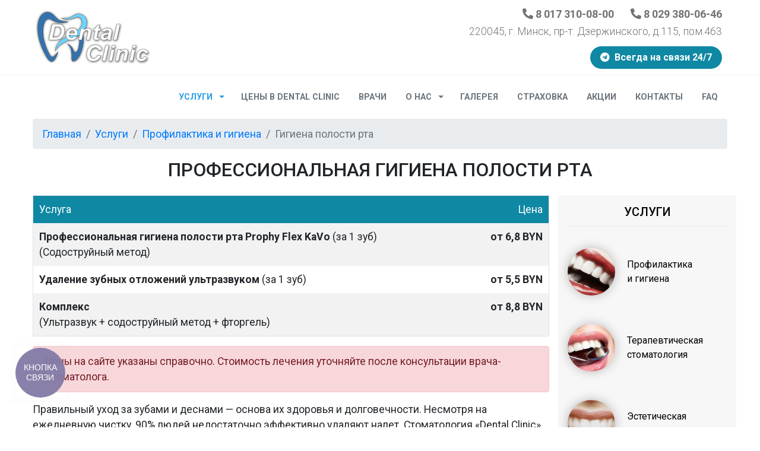

--- FILE ---
content_type: text/html; charset=UTF-8
request_url: https://dental-clinic.by/service/prevention/oral-hygiene/
body_size: 8134
content:
<!DOCTYPE html>
<html lang="ru">
<head>
    <meta charset="UTF-8">
    <meta name="viewport" content="width=device-width, initial-scale=1, shrink-to-fit=no">
    <meta name="theme-color" content="#ffffff">
    <link rel="icon" href="/favicon/icon.svg">
    <link rel="mask-icon" href="/favicon/mask-icon.svg" color="#000000">
    <link rel="apple-touch-icon" href="/favicon/apple-touch-icon.png">
    <link rel="manifest" href="/favicon/site.webmanifest">
    <link rel="preconnect" href="https://fonts.googleapis.com">
    <link rel="preconnect" href="https://fonts.gstatic.com" crossorigin>
    <link href="https://fonts.googleapis.com/css2?family=Roboto:ital,wght@0,100;0,300;0,400;0,500;0,700;0,900;1,100;1,300;1,400;1,500;1,700;1,900&display=swap" rel="stylesheet">
    <script type="application/ld+json">{"@context":"http:\/\/schema.org","@type":"LocalBusiness","name":"\u0421\u0442\u043e\u043c\u0430\u0442\u043e\u043b\u043e\u0433\u0438\u0447\u0435\u0441\u043a\u0430\u044f \u043a\u043b\u0438\u043d\u0438\u043a\u0430 \u0414\u0435\u043d\u0442\u0430\u043b-\u043a\u043b\u0438\u043d\u0438\u043a","image":"https:\/\/dental-clinic.by\/wp-content\/themes\/dental\/img\/logo.png","url":"https:\/\/dental-clinic.by\/","telephone":"+375293800646","address":{"@type":"PostalAddress","streetAddress":"\u043f\u0440-\u0442. \u0414\u0437\u0435\u0440\u0436\u0438\u043d\u0441\u043a\u043e\u0433\u043e, \u0434.115","addressLocality":"\u0433. \u041c\u0438\u043d\u0441\u043a","postalCode":"220045","addressCountry":"\u0411\u0435\u043b\u0430\u0440\u0443\u0441\u044c","addressRegion":"\u041c\u043e\u0441\u043a\u043e\u0432\u0441\u043a\u0438\u0439"},"openingHours":["Mo-Fr 09:00-20:00"],"priceRange":"\u041e\u0442 10 \u0431\u0435\u043b. \u0440\u0443\u0431."}</script>
	
	<title>ᐅ Профессиональная гигиена полости рта в Минске | Цена доступная</title>
	<meta name="description" content="Профилактика и гигиена полости рта по выгодной цене в Минске. ⚡ Эффективное лечение болезней зубов. ⚡ Сертифицированные врачи-стоматологи" />


<link rel="stylesheet" href="https://dental-clinic.by/wp-content/plugins/jvm-rich-text-icons/dist/fa-4.7/font-awesome.min.css?ver=6.1.1" media="all">
<link rel="stylesheet" href="https://dental-clinic.by/wp-content/themes/dental/css/fontawesome.min.css" media="all">
<link rel="stylesheet" href="https://dental-clinic.by/wp-content/themes/dental/css/bs4/bootstrap.min.css" media="all">
<link rel="stylesheet" href="https://dental-clinic.by/wp-content/themes/dental/css/common.css?ver=1637659029" media="all">
<link rel="stylesheet" href="https://dental-clinic.by/wp-content/themes/dental/css/style.css?ver=1647493621" media="all">
</head>
<body>
    <header>
        <div class="container navbar navbar-expand-lg navbar-light">
            <a class="navbar-brand" href="/"><img class="img-fluid" src="https://dental-clinic.by/wp-content/themes/dental/img/logo.png" alt="Логотип Dental Clinic"></a>
            <div class="infoblock d-flex">
				<div>
				<a href="tel:+375173100800" class="phone d-none d-lg-inline"><i class="fas fa-phone-alt"></i> 8 017 310-08-00</a>
                                    <a href="tel:+375293800646" class="phone d-none d-lg-inline ml-4"><i class="fas fa-phone-alt"></i> 8 029 380-06-46</a>
                	
				</div>
                                    <div class="address d-none d-lg-inline">220045, г. Минск, пр-т. Дзержинского, д.115, пом.463</div>
                                <div><a href="https://t.me/ClinicAdminAiBot" class="btn btn-theme nowrap"><i class="fab fa-telegram">  </i>Всегда на связи 24/7</a></div>
            </div>
            <button class="navbar-toggler" type="button">
                <span class="navbar-toggler-icon">Меню</span>
            </button>
        </div>
        <div id="navbarContent" class="navbar-collapse collapse">
            <ul id="main_menu" class="nav container justify-content-end"><li class="nav-item dropdown active"><a class="nav-link active with-handle" href="https://dental-clinic.by/service/">Услуги<span class="dropdown-toggle"></span></a>
<ul class="dropdown-menu">
	<li class="dropdown-item dropright active"><a class="nav-link active with-handle" href="https://dental-clinic.by/service/prevention/">Профилактика и гигиена<span class="dropdown-toggle"></span></a>
	<ul class="dropdown-menu">
		<li class="dropdown-item active"><a class="nav-link active" href="https://dental-clinic.by/service/prevention/oral-hygiene/">Гигиена полости рта</a></li>
	</ul>
</li>
	<li class="dropdown-item dropright"><a class="nav-link with-handle" href="https://dental-clinic.by/service/therapy/">Терапевтическая стоматология<span class="dropdown-toggle"></span></a>
	<ul class="dropdown-menu">
		<li class="dropdown-item"><a class="nav-link" href="https://dental-clinic.by/service/therapy/diagnostika/">Консультация и диагностика</a></li>
		<li class="dropdown-item"><a class="nav-link" href="https://dental-clinic.by/service/therapy/tooth-sensitivity-treatment/">Лечение чувствительности зубов</a></li>
		<li class="dropdown-item"><a class="nav-link" href="https://dental-clinic.by/service/therapy/tooth-filling/">Пломбирование зубов</a></li>
		<li class="dropdown-item"><a class="nav-link" href="https://dental-clinic.by/service/therapy/canal-treatment/">Лечение корневых каналов</a></li>
		<li class="dropdown-item"><a class="nav-link" href="https://dental-clinic.by/service/therapy/dental-radiography/">Цифровая рентгенография</a></li>
	</ul>
</li>
	<li class="dropdown-item dropright"><a class="nav-link with-handle" href="https://dental-clinic.by/service/esthetic-dentistry/">Эстетическая стоматология<span class="dropdown-toggle"></span></a>
	<ul class="dropdown-menu">
		<li class="dropdown-item"><a class="nav-link" href="https://dental-clinic.by/service/esthetic-dentistry/veneers/">Керамические виниры</a></li>
		<li class="dropdown-item"><a class="nav-link" href="https://dental-clinic.by/service/esthetic-dentistry/art-restoration/">Композитные виниры</a></li>
		<li class="dropdown-item"><a class="nav-link" href="https://dental-clinic.by/service/esthetic-dentistry/teeth-whitening/">Отбеливание зубов</a></li>
	</ul>
</li>
	<li class="dropdown-item dropright"><a class="nav-link with-handle" href="https://dental-clinic.by/service/orthodontics/">Ортодонтия<span class="dropdown-toggle"></span></a>
	<ul class="dropdown-menu">
		<li class="dropdown-item"><a class="nav-link" href="https://dental-clinic.by/service/orthodontics/elajnery-na-zubi/">Элайнеры</a></li>
		<li class="dropdown-item"><a class="nav-link" href="https://dental-clinic.by/service/orthodontics/braces/">Брекет-система</a></li>
		<li class="dropdown-item"><a class="nav-link" href="https://dental-clinic.by/service/orthodontics/metallicheskie-brekety/">Металлические брекеты</a></li>
		<li class="dropdown-item"><a class="nav-link" href="https://dental-clinic.by/service/orthodontics/keramicheskie-brekety/">Керамические брекеты</a></li>
		<li class="dropdown-item"><a class="nav-link" href="https://dental-clinic.by/service/orthodontics/samoligiruyushhie-brekety/">Самолигирующие  брекеты</a></li>
		<li class="dropdown-item"><a class="nav-link" href="https://dental-clinic.by/service/orthodontics/plastinki-i-apparaty/">Пластинки и Аппараты</a></li>
		<li class="dropdown-item"><a class="nav-link" href="https://dental-clinic.by/service/orthodontics/kappy/">Ретенционные каппы</a></li>
		<li class="dropdown-item"><a class="nav-link" href="https://dental-clinic.by/service/orthodontics/sapfirovye-brekety/">Сапфировые брекеты</a></li>
	</ul>
</li>
	<li class="dropdown-item dropright"><a class="nav-link with-handle" href="https://dental-clinic.by/service/ortopedic/">Протезирование<span class="dropdown-toggle"></span></a>
	<ul class="dropdown-menu">
		<li class="dropdown-item"><a class="nav-link" href="https://dental-clinic.by/service/ortopedic/vremennye-koronki/">Временные коронки</a></li>
		<li class="dropdown-item"><a class="nav-link" href="https://dental-clinic.by/service/ortopedic/vkladki/">Культевая вкладка</a></li>
		<li class="dropdown-item"><a class="nav-link" href="https://dental-clinic.by/service/ortopedic/czelnolitaya-koronka/">Цельнолитые коронки</a></li>
		<li class="dropdown-item"><a class="nav-link" href="https://dental-clinic.by/service/ortopedic/metallokeramicheskie-koronki/">Металлокерамические коронки</a></li>
		<li class="dropdown-item"><a class="nav-link" href="https://dental-clinic.by/service/ortopedic/bezmetallovaya-keramika/">Безметалловая керамика</a></li>
		<li class="dropdown-item"><a class="nav-link" href="https://dental-clinic.by/service/ortopedic/czirkonievye-koronki/">Циркониевые коронки</a></li>
		<li class="dropdown-item"><a class="nav-link" href="https://dental-clinic.by/service/ortopedic/mikroprotezirovanie/">Микропротезирование</a></li>
		<li class="dropdown-item"><a class="nav-link" href="https://dental-clinic.by/service/ortopedic/protezirovanie-na-implantah/">Протезирование на имплантах</a></li>
		<li class="dropdown-item"><a class="nav-link" href="https://dental-clinic.by/service/ortopedic/semnye-zubnye-protezy/">Съемные зубные протезы</a></li>
	</ul>
</li>
	<li class="dropdown-item dropright"><a class="nav-link with-handle" href="https://dental-clinic.by/service/surgery/">Хирургическая стоматология<span class="dropdown-toggle"></span></a>
	<ul class="dropdown-menu">
		<li class="dropdown-item"><a class="nav-link" href="https://dental-clinic.by/service/surgery/udalenie-zubov/">Удаление зубов</a></li>
		<li class="dropdown-item"><a class="nav-link" href="https://dental-clinic.by/service/surgery/udalenie-retenirovannyh-zubov/">Удаление ретинированных зубов</a></li>
		<li class="dropdown-item"><a class="nav-link" href="https://dental-clinic.by/service/surgery/ambulatornye-hirurgicheskie-operaczii/">Амбулаторные хирургические операции</a></li>
		<li class="dropdown-item"><a class="nav-link" href="https://dental-clinic.by/service/surgery/periodontalnaya-hirurgiya/">Периодонтальная хирургия</a></li>
	</ul>
</li>
	<li class="dropdown-item dropright"><a class="nav-link with-handle" href="https://dental-clinic.by/service/implantation/">Имплантация зубов<span class="dropdown-toggle"></span></a>
	<ul class="dropdown-menu">
		<li class="dropdown-item"><a class="nav-link" href="https://dental-clinic.by/service/implantation/konsultacziya-i-diagnostika-zubov/">Врач-имплантолог</a></li>
		<li class="dropdown-item"><a class="nav-link" href="https://dental-clinic.by/service/implantation/sistemy-implantov/">Системы имплантов</a></li>
		<li class="dropdown-item"><a class="nav-link" href="https://dental-clinic.by/service/implantation/implantacziya/">Имплантация</a></li>
	</ul>
</li>
</ul>
</li>
<li class="nav-item"><a class="nav-link" href="https://dental-clinic.by/price/">Цены в Dental Clinic</a></li>
<li class="nav-item"><a class="nav-link" href="https://dental-clinic.by/doctors/">Врачи</a></li>
<li class="nav-item dropdown"><a class="nav-link with-handle" href="https://dental-clinic.by/about/">О нас<span class="dropdown-toggle"></span></a>
<ul class="dropdown-menu">
	<li class="dropdown-item"><a class="nav-link" href="https://dental-clinic.by/about/dogovor-oferty/">Договор оферты</a></li>
	<li class="dropdown-item"><a class="nav-link" href="https://dental-clinic.by/about/pravila-vnutrennego-rasporyadka/">Правила внутреннего распорядка</a></li>
	<li class="dropdown-item"><a class="nav-link" href="https://dental-clinic.by/about/politika-po-zashhite-personalnyh-dannyh/">Согласие на обработку персональных данных</a></li>
</ul>
</li>
<li class="nav-item"><a class="nav-link" href="https://dental-clinic.by/gallery/">Галерея</a></li>
<li class="nav-item"><a class="nav-link" href="https://dental-clinic.by/insurance/">Страховка</a></li>
<li class="nav-item"><a class="nav-link" href="https://dental-clinic.by/akczii/">Акции</a></li>
<li class="nav-item"><a class="nav-link" href="https://dental-clinic.by/contacts/">Контакты</a></li>
<li class="nav-item"><a class="nav-link" href="https://dental-clinic.by/faq/">FAQ</a></li>
</ul>        </div>
    </header>
    <div class="breadcrumbs"><nav class="container" aria-label="путь к странице"><ol class="breadcrumb"><li class="breadcrumb-item"><a href="https://dental-clinic.by">Главная</a></li><li class="breadcrumb-item"><a href="https://dental-clinic.by/service/">Услуги</a></li><li class="breadcrumb-item"><a href="https://dental-clinic.by/service/prevention/">Профилактика и гигиена</a></li><li class="breadcrumb-item active">Гигиена полости рта</li></ol></nav></div>     
        <main class="container">
                         
            <h1 class="mb-4">Профессиональная гигиена полости рта</h1>

<div class="row"><div class="col"><table class="table table-sm table-bordered table-striped table-borderless"><thead><tr><th>Услуга</th><th class="text-right">Цена</th></tr></thead><tbody><tr><td><strong>Профессиональная гигиена полости рта Prophy Flex KaVo</strong> (за 1 зуб)<br>(Содоструйный метод)</td><td class="text-right"><strong>от 6,8 BYN</strong></td></tr><tr><td><strong>Удаление зубных отложений ультразвуком </strong>(за 1 зуб)<br></td><td class="text-right"><strong>от 5,5 BYN</strong></td></tr><tr><td><strong>Комплекс</strong><br>(Ультразвук + содоструйный метод + фторгель)</td><td class="text-right"><strong>от 8,8 BYN</strong></td></tr></tbody></table>

<p class="alert alert-danger">Цены на сайте указаны справочно. Стоимость лечения уточняйте после консультации врача-стоматолога.</p>

<p>Правильный уход за зубами и деснами — основа их здоровья и долговечности. Несмотря на ежедневную чистку, 90% людей недостаточно эффективно удаляют налет. Стоматология «Dental Clinic» предлагает комплексную <strong>гигиену полости рта в Минске</strong>, сочетающую ваши домашние усилия с профессиональными процедурами.&nbsp;</p>

<h2><strong>Зачем нужна профессиональная гигиена&nbsp; </strong></h2>

<p>Даже идеальная домашняя чистка не удаляет 100% отложений. Регулярные процедуры в клинике обеспечивают:&nbsp;</p>

<p>✅&nbsp; &nbsp;Отсутствие мягкого налета и зубного камня&nbsp;</p>

<p>✅&nbsp; &nbsp;Профилактику кровоточивости и воспаления десен&nbsp;</p>

<p>✅&nbsp; &nbsp;Устранение неприятного запаха&nbsp;</p>

<p>✅&nbsp; &nbsp;Снижение риска кариеса на 70%&nbsp;</p>

<p>✅&nbsp; &nbsp;Профилактику системных заболеваний (исследования подтверждают связь бактерий полости рта с сердечно-сосудистыми проблемами).&nbsp;</p>

<h2><strong>Правила для идеального здоровья зубов </strong></h2>

<p>1. Ежедневный уход&nbsp;</p>

<ul><li>Чистка зубов 2 раза в день + обработка межзубных промежутков флоссом/ёршиком.&nbsp;</li>

<li>Использование ирригатора после еды.&nbsp;</li></ul>


<p>2. Правильная техника&nbsp;</p>

<ul><li>Движения щеткой под углом 45° к десне, время чистки — не менее 3 минут.&nbsp;</li></ul>


<p>3. Профессиональная поддержка&nbsp;</p>

<ul><li>Посещение стоматолога каждые 6 месяцев для снятия зубных отложений и полировки зубов.&nbsp;</li></ul>


<p>Важно! Без профессиональной чистки даже дорогая зубная паста не защитит от камня, который разрушает эмаль и провоцирует пародонтит.&nbsp;</p>

<h2><strong>Процедуры в Dental Clinic для комфорта и результата </strong></h2>

<p>1. <strong>Снятие зубных отложений</strong>&nbsp;</p>

<ul><li>Ультразвуковой скейлинг: Безболезненно удаляет камень даже под десной.&nbsp;</li>

<li>Air Flow: Содо-струйная технология убирает пигментный налет от кофе, чая, табака.&nbsp;</li></ul>


<p>&nbsp;2. <strong>Полировка зубов</strong></p>

<ul><li>Специальные пасты и щетки создают гладкую поверхность эмали, замедляя образование нового налета.&nbsp;</li></ul>


<p>&nbsp;3. Дополнительная защита&nbsp;</p>

<ul><li>Фторирование: Покрытие гелем для укрепления эмали.&nbsp;</li>

<li>Подбор индивидуальных средств гигиены: Врач порекомендует щетку, пасту и ирригатор под ваши потребности.&nbsp;</li></ul>


<h3><strong>Причины выбрать Dental Clinic&nbsp; </strong></h3>

<p>1. Экспертный подход: Диагностика скрытых проблем с помощью интраоральной камеры.&nbsp;</p>

<p>2. Безопасность: Аппараты последнего поколения (EMS, Sirona) исключают повреждение эмали.&nbsp;</p>

<p>3. Комфорт: Анестезия при повышенной чувствительности.&nbsp;</p>

<p>4. Экономия времени: Весь комплекс процедур за 40-60 минут.&nbsp;</p>

<p>5. Доступная стоимость: Чек-лист после приема с рекомендациями для домашнего ухода включен в цену.&nbsp;</p>

<h3><strong>Когда пора записаться на чистку</strong></h3>

<p>Не ждите боли! Тревожные сигналы:&nbsp;</p>

<p>➠ Кровоточивость десен при чистке&nbsp;</p>

<p>➠ Потемнение эмали у основания зубов&nbsp;</p>

<p>➠ Неприятный запах, не устраняемый пастами&nbsp;</p>

<p>➠ Ощущение шероховатости на зубах&nbsp;</p>

<p>Запишитесь на профессиональную гигиену полости рта в Минске!&nbsp;</p>

<p>📞 <a href="https://dental-clinic.by/">Стоматология  «Dental Clinic»</a> вернет вашим зубам естественную белизну, а улыбке — уверенность. Гарантируем результат, который вы почувствуете сразу. </p>



</div>


<div class="col sidebar"><h2 id="услуги" class="text-center title sidebar-title text-medium">Услуги</h2>

<div class="card-group-items row-cols-1 row-cols-sm-2 row-cols-md-4"><div class="card"><img src="https://dental-clinic.by/wp-content/uploads/2021/11/service-2-160x160.jpg" alt="Профилактика и гигиена"><div class="card-footer"><a class="stretched-link" href="https://dental-clinic.by/service/prevention/">Профилактика и гигиена</a></div></div><div class="card"><img src="https://dental-clinic.by/wp-content/uploads/2021/11/terapevticheskaya-stomatologiya-160x160.png" alt=""><div class="card-footer"><a class="stretched-link" href="https://dental-clinic.by/service/therapy/">Терапевтическая стоматология</a></div></div><div class="card"><img src="https://dental-clinic.by/wp-content/uploads/2021/11/service-1-160x149.png" alt="Эстетическая стоматология"><div class="card-footer"><a class="stretched-link" href="https://dental-clinic.by/service/esthetic-dentistry/">Эстетическая стоматология</a></div></div><div class="card"><img src="https://dental-clinic.by/wp-content/uploads/2021/11/service-5-160x160.jpg" alt="Ортодонтия"><div class="card-footer"><a class="stretched-link" href="https://dental-clinic.by/service/orthodontics/">Ортодонтия</a></div></div><div class="card"><img src="https://dental-clinic.by/wp-content/uploads/2021/11/service-6-160x160.jpg" alt="Протезирование зубов"><div class="card-footer"><a class="stretched-link" href="https://dental-clinic.by/service/ortopedic/">Протезирование</a></div></div><div class="card"><img src="https://dental-clinic.by/wp-content/uploads/2021/11/service-7-160x160.jpg" alt="Хирургическая стоматология"><div class="card-footer"><a class="stretched-link" href="https://dental-clinic.by/service/surgery/">Хирургическая стоматология</a></div></div><div class="card"><img src="https://dental-clinic.by/wp-content/uploads/2021/11/service-8-160x160.jpg" alt="Имплантация зубов"><div class="card-footer"><a class="stretched-link" href="https://dental-clinic.by/service/implantation/">Имплантация зубов</a></div></div></div>
</div>
</div>
        </main>
        <footer>
            <div class="container footer-content">
                <img class="pr-3" width="200" height="100" src="https://dental-clinic.by/wp-content/themes/dental/img/logo.png" alt="Логотип Dental Clinic">
                <ul id="footer_menu" class="nav row-cols-lg-3"><li class="active"><a class="nav-link active" href="https://dental-clinic.by/service/">Услуги</a></li>
<li><a class="nav-link" href="https://dental-clinic.by/price/">Цены в Dental Clinic</a></li>
<li><a class="nav-link" href="https://dental-clinic.by/doctors/">Врачи</a></li>
<li><a class="nav-link" href="https://dental-clinic.by/about/">О нас</a></li>
<li><a class="nav-link" href="https://dental-clinic.by/gallery/">Галерея</a></li>
<li><a class="nav-link" href="https://dental-clinic.by/insurance/">Страховка</a></li>
<li><a class="nav-link" href="https://dental-clinic.by/akczii/">Акции</a></li>
<li><a class="nav-link" href="https://dental-clinic.by/contacts/">Контакты</a></li>
<li><a class="nav-link" href="https://dental-clinic.by/faq/">FAQ</a></li>
</ul>                <ul id="footer_phones" class="nav"><li><a class="nav-link" href="tel:+375293800646">8 029 380-06-46</a></li>
<li><a class="nav-link" href="tel:+375173100800">8 017 310-08-00</a></li>
<li><a class="nav-link" href="tel:+375173100400">8 017 310-04-00</a></li>
</ul>             
            </div>
            <div class="container copyright"> 
                ©Copyright 2021. Все права защищены
                <ul id="footer_social" class="nav justify-content-end"><li class="fab fa-instagram"><a class=" nav-link" target="_blank" rel="noopener" href="https://instagram.com/doctor_matusevich?igshid=44cfxjbomwgx">Instagram</a></li>
</ul>            </div>
			<div class="text-center">
				<div itemscope="" itemtype="http://schema.org/Product">
					<span itemprop="name" class="d-none">DentalClinic</span>
					<div class="text-small" itemprop="aggregateRating" itemscope="" itemtype="http://schema.org/AggregateRating">
						<span>
						<i class="fa fa-star"></i>
						<i class="fa fa-star"></i>
						<i class="fa fa-star"></i>
						<i class="fa fa-star"></i>
						<i class="fa fa-star"></i>
						</span>&nbsp;<span itemprop="ratingValue">5</span> / <span itemprop="ratingCount">194</span>
						<meta itemprop="bestRating" content="5">
						<meta itemprop="worstRating" content="1">
					</div>
				</div>
			</div>
        </footer>
        <div id="callback-toggler" class="callback-handle">
            <a role="button" data-toggle="modal" data-target="#callbackModal">
                <span>КНОПКА<br>СВЯЗИ</span>
            </a>
        </div>
        <a id="toTop" role="button" class="fa fa-angle-double-up"><i class="sr-only">Перейти в начало страницы</i></a>
		<!-- Yandex.Metrika counter -->
		<script type="text/javascript" >
		   (function(m,e,t,r,i,k,a){m[i]=m[i]||function(){(m[i].a=m[i].a||[]).push(arguments)};
		   m[i].l=1*new Date();
		   for (var j = 0; j < document.scripts.length; j++) {if (document.scripts[j].src === r) { return; }}
		   k=e.createElement(t),a=e.getElementsByTagName(t)[0],k.async=1,k.src=r,a.parentNode.insertBefore(k,a)})
		   (window, document, "script", "https://mc.yandex.ru/metrika/tag.js", "ym");

		   ym(95013857, "init", {
				clickmap:true,
				trackLinks:true,
				accurateTrackBounce:true,
			    webvisor:true
		   });
		</script>
		<noscript><div><img src="https://mc.yandex.ru/watch/95013857" style="position:absolute; left:-9999px;" alt="" /></div></noscript>
		<!-- /Yandex.Metrika counter -->
        <script src="https://dental-clinic.by/wp-includes/js/jquery/jquery.min.js"></script>
<script src="https://dental-clinic.by/wp-includes/js/jquery/ui/core.min.js?ver=1.13.2"></script>
<script src="https://dental-clinic.by/wp-includes/js/jquery/ui/accordion.min.js?ver=1.13.2"></script>
<script id="jquery-ui-accordion-js-after">
	jQuery(document).ready(function ($) {
		$( "main").accordion({
			header: ".accordion-head",
			heightStyle: "content",
			collapsible: true
		});
	});
</script>
<script src="https://dental-clinic.by/wp-content/themes/dental/js/jquery-ui.min.js"></script>
<script src="https://dental-clinic.by/wp-content/themes/dental/js/script.js?ver=1648150844"></script>
   
    </body>
</html>
<!-- Dynamic page generated in 0.624 seconds. -->
<!-- Cached page generated by WP-Super-Cache on 2026-01-29 12:32:15 -->

<!-- super cache -->

--- FILE ---
content_type: text/css
request_url: https://dental-clinic.by/wp-content/themes/dental/css/common.css?ver=1637659029
body_size: 2015
content:
.has-larger-font-size,
.has-huge-font-size,
.fs-1 {
    font-size: 2.5rem;
}

.has-large-font-size,
.fs-2 {
    font-size: 2rem;
}

.fs-3 {
    font-size: 1.75rem;
}

.fs-4 {
    font-size: 1.5rem;
}

.has-medium-font-size,
.fs-5 {
    font-size: 1.25rem;
}

.has-regular-font-size,
.has-normal-font-size,
.fs-6 {
    font-size: 1rem;
}

.has-small-font-size,
.fs-7 {
    font-size: .8125rem;
}

.has-pale-pink-background-color {
    background-color: #f78da7;
}

.has-vivid-red-background-color {
    background-color: #cf2e2e;
}

.has-luminous-vivid-orange-background-color {
    background-color: #ff6900;
}

.has-luminous-vivid-amber-background-color {
    background-color: #fcb900;
}

.has-light-green-cyan-background-color {
    background-color: #7bdcb5;
}

.has-vivid-green-cyan-background-color {
    background-color: #00d084;
}

.has-pale-cyan-blue-background-color {
    background-color: #8ed1fc;
}

.has-vivid-cyan-blue-background-color {
    background-color: #0693e3;
}

.has-vivid-purple-background-color {
    background-color: #9b51e0;
}

.has-white-background-color {
    background-color: #fff;
}

.has-very-light-gray-background-color {
    background-color: #eee;
}

.has-cyan-bluish-gray-background-color {
    background-color: #abb8c3;
}

.has-very-dark-gray-background-color {
    background-color: #313131;
}

.has-black-background-color {
    background-color: #000;
}

.has-pale-pink-color {
    color: #f78da7;
}

.has-vivid-red-color {
    color: #cf2e2e;
}

.has-luminous-vivid-orange-color {
    color: #ff6900;
}

.has-luminous-vivid-amber-color {
    color: #fcb900;
}

.has-light-green-cyan-color {
    color: #7bdcb5;
}

.has-vivid-green-cyan-color {
    color: #00d084;
}

.has-pale-cyan-blue-color {
    color: #8ed1fc;
}

.has-vivid-cyan-blue-color {
    color: #0693e3;
}

.has-vivid-purple-color {
    color: #9b51e0;
}

.has-white-color {
    color: #fff;
}

.has-very-light-gray-color {
    color: #eee;
}

.has-cyan-bluish-gray-color {
    color: #abb8c3;
}

.has-very-dark-gray-color {
    color: #313131;
}

.has-black-color {
    color: #000;
}

.has-vivid-cyan-blue-to-vivid-purple-gradient-background {
    background: linear-gradient(135deg, #0693e3 0%, #9b51e0 100%);
}

.has-vivid-green-cyan-to-vivid-cyan-blue-gradient-background {
    background: linear-gradient(135deg, #00d084 0%, #0693e3 100%);
}

.has-light-green-cyan-to-vivid-green-cyan-gradient-background {
    background: linear-gradient(135deg, #7adcb4 0%, #00d082 100%);
}

.has-luminous-vivid-amber-to-luminous-vivid-orange-gradient-background {
    background: linear-gradient(135deg, #fcb900 0%, #ff6900 100%);
}

.has-luminous-vivid-orange-to-vivid-red-gradient-background {
    background: linear-gradient(135deg, #ff6900 0%, #cf2e2e 100%);
}

.has-very-light-gray-to-cyan-bluish-gray-gradient-background {
    background: linear-gradient(135deg, #eeeeee 0%, #a9b8c3 100%);
}

.has-cool-to-warm-spectrum-gradient-background {
    background: linear-gradient(135deg, #4aeadc 0%, #9778d1 20%, #cf2aba 40%, #ee2c82 60%, #fb6962 80%, #fef84c 100%);
}

.has-blush-light-purple-gradient-background {
    background: linear-gradient(135deg, #ffceec 0%, #9896f0 100%);
}

.has-blush-bordeaux-gradient-background {
    background: linear-gradient(135deg, #fecda5 0%, #fe2d2d 50%, #6b003e 100%);
}

.has-purple-crush-gradient-background {
    background: linear-gradient(135deg, #34e2e4 0%, #4721fb 50%, #ab1dfe 100%);
}

.has-luminous-dusk-gradient-background {
    background: linear-gradient(135deg, #ffcb70 0%, #c751c0 50%, #4158d0 100%);
}

.has-hazy-dawn-gradient-background {
    background: linear-gradient(135deg, #faaca8 0%, #dad0ec 100%);
}

.has-pale-ocean-gradient-background {
    background: linear-gradient(135deg, #fff5cb 0%, #b6e3d4 50%, #33a7b5 100%);
}

.has-electric-grass-gradient-background {
    background: linear-gradient(135deg, #caf880 0%, #71ce7e 100%);
}

.has-subdued-olive-gradient-background {
    background: linear-gradient(135deg, #fafae1 0%, #67a671 100%);
}

.has-atomic-cream-gradient-background {
    background: linear-gradient(135deg, #fdd79a 0%, #004a59 100%);
}

.has-nightshade-gradient-background {
    background: linear-gradient(135deg, #330968 0%, #31cdcf 100%);
}

.has-midnight-gradient-background {
    background: linear-gradient(135deg, #020381 0%, #2874fc 100%);
}

.has-drop-cap:first-letter {
    float: left;
    font-size: 8.4em;
    line-height: .68;
    font-weight: 100;
    margin: .05em .1em 0 0;
    text-transform: uppercase;
    font-style: normal;
}

.text-small {
    font-size: 13px;
}

.text-medium {
    font-size: 20px;
}

.text-big {
    font-size: 24px;
}

.text-biger {
    font-size: 28px;
}

.text-large {
    font-size: 36px;
}

.text-huge {
    font-size: 42px;
}

.text-black {
    color: #000 !important;
}

.text-theme {
    color: #0f88a4 !important;
}

.text-gray {
    color: #d9dcdf;
}

.bg-gray {
    background-color: #d9dcdf;
}

.bg-black,
.has-overlay.bg-white-50::before {
    color: #000 !important;
}

.bg-theme,
.has-overlay.bg-theme::before {
    background-color: #0f88a4 !important;
}

.bg-white-50,
.has-overlay.bg-white-50::before {
    background-color: rgba(255, 255, 255, 0.5) !important;
}

.bg-black-50,
.has-overlay.bg-black-50::before {
    background-color: rgba(0, 0, 0, 0.5) !important;
}

.has-overlay::before {
    content: "";
    display: block;
    position: absolute;
    top: 0;
    left: 0;
    bottom: 0;
    right: 0;
    z-index: 1;
}

.has-overlay.bg-dark::before {
    background-color: #343a40;
}

.has-overlay.bg-white::before {
    background-color: #fff;
}

.has-overlay.bg-primary::before {
    background-color: #007bff;
}

.has-overlay.bg-secondary::before {
    background-color: #6c757d;
}

.has-overlay.bg-success::before {
    background-color: #28a745;
}

.has-overlay.bg-danger::before {
    background-color: #dc3545;
}

.has-overlay.bg-warning::before {
    background-color: #ffc107;
}

.has-overlay.bg-info::before {
    background-color: #17a2b8;
}

.has-overlay.bg-light::before {
    background-color: #f8f9fa;
}

.text-gray {
    color: #e9ecef;
}

.bg-gray {
    background-color: #e9ecef;
}

.btn {
    color: #fff;
    background-color: #32373c;
    border-radius: 9999px;
}

.btn-outline {
    color: #32373c;
    background-color: transparent;
    border-color: #32373c;
}

.btn-outline.text-dark {
    border-color: #343a40;
}

.btn-outline.text-white {
    border-color: #fff;
}

.btn-outline.text-primary {
    border-color: #007bff;
}

.btn-outline.text-secondary {
    border-color: #6c757d;
}

.btn-outline.text-success {
    border-color: #28a745;
}

.btn-outline.text-danger {
    border-color: #dc3545;
}

.btn-outline.text-warning {
    border-color: #ffc107;
}

.btn-outline.text-info {
    border-color: #17a2b8;
}

.btn-outline.text-light {
    border-color: #f8f9fa;
}

.has-drop-cap::first-letter {
    float: left;
    font-size: 8.4em;
    line-height: .68;
    font-weight: 100;
    margin: 0.05em .1em 0 0;
    text-transform: uppercase;
    font-style: normal;
}

.has-drop-cap::after {
    content: " ";
    display: block;
    clear: both;
}

.block-cover {
    display: flex;
    flex-direction: column;
    position: relative;
    color: #fff;
    /*align-items: center;*/
    justify-content: center;
    padding: 1rem;
    /*background-size: cover;*/
    min-height: 430px;
    background-position: 50%;
    background-color: #000;
}

.block-cover.has-overlay::before {
    background-color: #000;
}

.block-cover .btn-outline {
    border-color: #fff;
    color: #fff;
}

.block-cover>* {
    z-index: 2;
}

.media-text {
    display: flex;
    flex-direction: row;
}

.media-text.inverted-order {
    flex-direction: row-reverse;
}

.media-text>div {
    padding: 0 15px;
    flex: 1;
}

.media-text>figure {
    flex: 1 0 50%;
    align-self: stretch;
    margin: 0;
    position: relative;
    overflow: hidden;
}
.media-text.vac {
    align-items: center;
}

.media-text.vat>figure {
    align-self: flex-start;
}


.media-text.vac>figure {
    align-self: center;
}

.media-text.vab>figure {
    align-self: flex-end;
}

.media-text.cover-img>figure {
    align-self: stretch;
}

.media-text.cover-img>figure img {
    display: none;
}

.media-text.cover-img>figure::after {
    content: "";
    position: absolute;
    top: 0;
    left: 0;
    right: 0;
    bottom: 0;
    background-repeat: no-repeat;
    background-size: cover;
    background-position: 50%;
    z-index: 1;
}

.media-text>figure>img {
    min-width: 50px;
    width: 100%;
}

@media (max-width: 767.98px) {
    .media-text.stacked {
        display: block;
    }

    .media-text.stacked>figure {
        max-width: 100% !important;
    }

    .media-text.cover-img>figure img {
        display: inline-block;
    }
}

--- FILE ---
content_type: text/css
request_url: https://dental-clinic.by/wp-content/themes/dental/css/style.css?ver=1647493621
body_size: 6389
content:
.title {
  color: #000;
  margin-bottom: 20px;
  font-weight: 400;
}

.theme-title {
  font-weight: 300;
  color: #0f88a4;
  margin-bottom: 40px;
}

.sidebar-title {
  font-weight: 500;
  text-transform: uppercase;
  border-bottom: 1px solid #e8e8e8;
  padding-bottom: 12px;
  margin-bottom: 20px;
}

.btn-theme {
  padding: 0.375rem 1rem;
  color: #fff;
  font-weight: 700;
  background-color: #0f88a4;
  border-radius: 50rem;
}

.btn-theme:hover {
  color: #fff;
}

.container {
  max-width: 1200px;
}

.fa,
.fas,
.far,
.fal,
.fab {
  white-space: pre-wrap;
}

.cover-img img {
  object-fit: cover;
  width: 100%;
  height: 100%;
}

body,
ul,
ol {
  font-family: Roboto, sans-serif;
  font-size: 18px;
}

table th,
.table thead th {
  background-color: #0f88a4;
  padding: .625rem;
  color: #fff;
  font-weight: 400;
}

table td,
.table td {
  padding: .625rem;
  white-space: pre-wrap;
}

a,
a:hover {
  text-decoration: none;
}

main {
  font-size: 1.1rem;
}

main a {
  color: #0f88a4;
}

main a:hover {
  color: #de7b00;
}

main h1 {
  font-size: 2rem;
  text-transform: uppercase;
  text-align: center;
  margin-bottom: 2rem;
}

main h2 {
  font-weight: 500;
  text-transform: uppercase;
  font-size: 22px;
  margin-bottom: 13px;
}

ul.theme li {
  list-style-image: url(/wp-content/themes/dental/img/list_icon.svg);
  padding-left: 0.6rem;
  margin-bottom: 0.6rem;
}

ol.theme {
  counter-reset: list-counter;
}

ol.theme li {
  counter-increment: list-counter;
  position: relative;
  min-height: 1.8em;
  margin-bottom: 0.5rem;
  padding-left: 0.6rem;
}

ol.theme li::before {
  content: counter(list-counter);
  display: inline-block;
  position: absolute;
  top: -0.15em;
  left: -2em;
  width: 1.8em;
  height: 1.8em;
  border-radius: 50%;
  font-family: sans-serif;
  line-height: 1.8em;
  color: white;
  text-align: center;
  text-indent: 0;
  background: #0f88a4;
  box-shadow: 0 4px 4px rgb(0 0 0 / 17%);
}

.no-scroll {
  overflow: hidden;
}

.breadcrumb {
  white-space: nowrap;
  flex-wrap: nowrap;
}

.modal {
  background-color: #fff;
}

#navbarContent {
  height: 100%;
  border-top: 1px solid #f4f4f4;
}

header .infoblock {
  align-self: stretch;
  margin-left: auto;
  text-align: right;
  flex-direction: column;
  justify-content: space-around;
  padding-right: 0.5rem;
}

header .infoblock .phone {
  cursor: pointer;
  color: #727272;
  font-weight: 600;
}

header .infoblock .address {
  font-size: 1.1rem;
  color: #727272;
  font-weight: 300;
  padding-bottom: 0.5rem;
}

header .navbar {
  flex-wrap: nowrap;
}

header .navbar-brand {
  max-width: 202px;
}

#order_form_toogler {
  white-space: nowrap;
}


#main_menu {
  padding-top: 1em;
  padding-bottom: 1em;
}

#main_menu ul {
  padding: 0;
  margin: 0;
  height: 0;
  overflow: hidden;
  display: block;
  opacity: 0;
  border-width: 0px;
  /*box-shadow: 5px 5px 5px rgba(0, 0, 0, 0.2);*/
  transition: opacity 0.25s ease-in-out;
}

#main_menu ul.show {
  height: auto;
}

#main_menu a {
  display: flex;
  justify-content: space-between;
  white-space: nowrap;
  color: #333333;
  font-weight: 400;
  border-bottom: 1px solid #f1e9e9;
}

#main_menu a.nav-link.with-handle {
  padding-right: 0;
}

#main_menu .dropdown-toggle {
  cursor: default;
  padding: 0 0.5rem 0 0.7rem;
  margin: -8px 0;
  width: 2rem;
}

#main_menu .dropdown-toggle::after {
  vertical-align: -0.35rem;
}

#main_menu .dropdown-item.active {
  background-color: #0088cc;
}

.dropdown-item:active {
  background-color: inherit;
}

#main_menu .active>a {
  color: #fff;
  border: none;
}

#main_menu>li>a {
  text-transform: uppercase;
  color: #6c757d;
  font-size: 0.9rem;
  font-weight: bold;
  border: none;
}

#main_menu>li>a.active {
  color: #2d9fe4;
}

#main_menu li.dropdown:hover>ul,
#main_menu li.dropright:hover>ul {
  height: auto;
  overflow: visible;
  border-width: 1px;
  opacity: 1;
}

footer {
  background: url(/wp-content/themes/dental/img/bg_footer.png) top right repeat-y;
  background-color: #0f88a4;
  background-size: contain;
  min-height: 180px;
  color: #fff;
  padding-top: 2.5em;
  /*padding-bottom: 1em;
  margin-top: 2rem;*/
  font-size: 1.1rem;
}

footer .footer-content {
  display: flex;
  flex-direction: row;
  flex-wrap: nowrap;
  align-content: center;
  justify-content: space-between;
}

footer .footer-content * {
  color: #fff !important;
}

#footer_menu {
  text-align: center;
  white-space: nowrap;
  justify-content: center;
}

#footer_phones {
  flex-direction: column;
  white-space: nowrap;
}

#footer_social {
  color: #fff;
  padding: 1rem 0 .5rem 0;
}

#footer_social li {
  position: relative;
  font-size: 1.4rem;
  text-align: center;
}

#footer_social a {
  position: relative;
  line-height: 4;
  overflow: hidden;
  width: 2.7rem;
  height: 2.7rem;
  margin-left: .5rem;
  border: 2px #fff solid;
  border-radius: 2.7rem;
}

#footer_social .fa::before,
#footer_social .fas::before,
#footer_social .far::before,
#footer_social .fal::before,
#footer_social .fab::before {
  position: absolute;
  top: .6rem;
  left: 0;
  width: 3.7rem;
}

footer .copyright {
  display: flex;
  flex-wrap: wrap-reverse;
  align-items: center;
  justify-content: space-between;
  margin-top: 1rem;
  font-size: 0.8rem;
  color: rgba(255, 255, 255, 0.65);
  border-top: 1px solid rgba(255, 255, 255, 0.17);
}

.card-group-items {
  display: flex;
  flex-wrap: wrap;
  justify-content: center;
}

.card-group-items>.card {
  border: none;
  margin-bottom: 1rem;
  text-align: center;
  background-color: transparent;
}

.card-group-items>.card>.card-footer {
  border: none;
  background-color: transparent;
}

.card-group-items>.card>img {
  width: 160px;
  height: 160px;
  margin: 1rem auto;
  border-radius: 160px;
  border: 7px solid #fff;
  box-shadow: 0 0 18px rgb(0 0 0 / 26%);
}

.card-group-items a {
  color: #000;
}

.card-group-items a:hover {
  color: #000;
}

.card-group-items .card:hover img {
  transform: scale(1.1);
  -webkit-transition: all 0.2s ease;
  -moz-transition: all 0.2s ease;
  -o-transition: all 0.2s ease;
  transition: all 0.2s ease;
}

.ui-widget-overlay {
  position: fixed;
  top: 0;
  left: 0;
  z-index: 1040;
  width: 100vw;
  height: 100vh;
  background-color: #000;
}

.ui-widget-overlay.ui-front {
  opacity: 0.5;
}

#callback-toggler {
  position: fixed;
  bottom: 7%;
  left: 2%;
  font: 300 14px/17px Open sans, Ubuntu, Arial;
  color: #fff;
  z-index: 10;
}

#callback-toggler a {
  display: flex;
  align-items: center;
  justify-content: center;
  text-align: center;
  width: 6em;
  height: 6em;
  cursor: pointer;
  background: none;
  vertical-align: middle;
  background-color: rgba(131, 123, 166, 0.95);
  border-radius: 6em;
  outline: .5em double rgba(213, 209, 214, 0.1);
  transform: rotate3d(0, 1, 0, 0);

}

#callback-toggler span {
  font-size: 100%;
}

ul.iconed-list {
  padding-left: 0;
}

ul.iconed-list,
ul.iconed-list ul {
  color: #000;
}

ul.iconed-list,
ul.iconed-list li {
  list-style-type: none;
  list-style-image: none;
  position: relative;
  white-space: nowrap;
}

ul.iconed-list ul {
  list-style-type: none;
  position: relative;
  margin-top: -2.2rem;
  padding-bottom: .25rem;
}

ul.iconed-list ul>li {
  margin-bottom: 0;
  white-space: pre-wrap;
}


@media (min-width: 992px) {
  #navbarContent {
    display: block;
  }
}

@media (max-width: 991.98px) {
  body {
    padding-top: 100px;
  }

  #callback-toggler {
    font-size: .7rem;
    bottom: 2%;
  }

  .title {
    font-size: 28px;
    margin-bottom: 20px;
  }

  .theme-title {
    font-weight: 400;
    font-size: 28px;
    margin-bottom: 26px;
    line-height: 32px;
  }

  main h1 {
    font-size: 2rem;
    margin-bottom: 1rem;
  }

  header {
    position: fixed;
    top: 0;
    left: 0;
    width: 100%;
    background-color: #fff;
    z-index: 10;
  }

  #navbarContent {
    position: fixed;
    top: 0;
    left: 0;
    width: 100%;
    height: 100vh;
    padding-top: 96px;
    overflow-y: auto;
    z-index: -1;
  }

  header .navbar {
    background-color: #fff;
  }

  header .navbar-brand {
    max-width: 140px;
  }

  header .infoblock a {
    white-space: nowrap;
    font-weight: normal;
  }

  #main_menu {
    flex-direction: column;
    background-color: #fff;
    padding-right: 1rem;
    padding-left: 1rem;
  }

  #main_menu ul {
    display: none;
    opacity: 1;
    box-shadow: none;
    position: relative !important;
    top: 0;
    left: 0;
    width: 100%;
    padding: 0;
    margin: 0;
    padding-left: 1rem;
  }

  #main_menu ul.show {
    display: block;
  }

  #main_menu li ul {
    border: none;
  }

  #main_menu li {
    padding: 1px 0;
  }

  #main_menu li a {
    font-size: 0.8rem;
    font-weight: bold;
    padding: 5px 0 5px 0.5rem;
    line-height: 25px;
    border-radius: 5px;
  }

  #main_menu>li>a {
    text-transform: uppercase;
    font-size: 0.9rem;
    color: #2d9ef4;
  }

  #main_menu a.active {
    background: #0088cc;
    color: #fff !important;
  }

  #main_menu li.active {
    background-color: transparent !important;
  }

  #main_menu .dropdown-toggle {
    margin: -5px 0;
    padding-right: 1rem;
    width: 100%;
    text-align: right;
  }

  #main_menu .dropdown-toggle::after {
    vertical-align: -0.2rem;
  }

  footer {
    padding-top: 1rem;
  }

  footer .footer-content {
    flex-direction: column;
    justify-content: center;
    align-items: center;
    flex-wrap: wrap;
  }

  .breadcrumb {
    display: none;
  }

  .navbar-toggler {
    width: 80px;
    height: 80px;
    border: none !important;
    outline: none !important;
    padding: 0;
  }

  .navbar-toggler-icon,
  .navbar-toggler[aria-expanded="false"] .navbar-toggler-icon {
    width: 40px;
    height: 50px;
    font-size: 12px;
    text-align: center;
    color: #1d3768;
  }

  .navbar-toggler-icon {
    background-image: none !important;
  }

  .navbar-toggler-icon:before {
    content: "";
    display: block;
    width: 40px;
    height: 40px;
    background-image: url("data:image/svg+xml,%3csvg xmlns='http://www.w3.org/2000/svg' width='32' height='32' viewBox='0 0 32 32'%3e%3cpath stroke='rgba%2829, 55, 104, 1%29' stroke-linecap='round' stroke-miterlimit='10' stroke-width='2' d='M0 6h32M0 15h32M0 25h32'/%3e%3c/svg%3e");
    background-size: 32px 32px;
    background-position: center;
    background-repeat: no-repeat;
    transition: 0.4s;
  }

  .navbar-toggler[aria-expanded="true"] .navbar-toggler-icon:before {
    background-image: url("data:image/svg+xml,%3csvg xmlns='http://www.w3.org/2000/svg' width='32' height='32' viewBox='0 0 32 32'%3e%3cpath stroke='rgba%2829, 55, 104, 1%29' stroke-linecap='round' stroke-miterlimit='10' stroke-width='2' d='M5 5L25 25 M5 25L25 5'/%3e%3c/svg%3e");
    transform: rotate(90deg);
  }

  .sidebar {
    display: none;
  }
}

@media (max-width: 575.98px) {
  footer .copyright {
    justify-content: center;
  }
}

/** 
* DatePicker style
*/
.ui-datepicker {
  background-color: #fff;
  border: 1px solid #66AFE9;
  border-radius: 4px;
  box-shadow: 0 0 8px rgba(102, 175, 233, .6);
  display: none;
  margin-top: 4px;
  padding: 10px;
  width: 240px;
  font-family: "Helvetica Neue", Helvetica, Arial, sans-serif;
  font-size: 14px !important;
}

.ui-datepicker a,
.ui-datepicker a:hover {
  text-decoration: none;
}

.ui-datepicker a:hover,
.ui-datepicker td:hover a {
  color: #2A6496;
  -webkit-transition: color 0.1s ease-in-out;
  -moz-transition: color 0.1s ease-in-out;
  -o-transition: color 0.1s ease-in-out;
  transition: color 0.1s ease-in-out;
}

.ui-datepicker .ui-datepicker-header {
  margin-bottom: 4px;
  text-align: center;
}

.ui-datepicker .ui-datepicker-title {
  font-weight: 700;
}

.ui-datepicker .ui-datepicker-prev,
.ui-datepicker .ui-datepicker-next {
  height: 20px;
  line-height: 1;
  margin-top: 2px;
  width: 20px;
  color: #000;
}

.ui-datepicker .ui-datepicker-prev {
  float: left;
}

.ui-datepicker .ui-datepicker-next {
  float: right;
}

.ui-datepicker .ui-datepicker-prev:before {
  display: inline-block;
  margin-right: 0.255em;
  vertical-align: 0.255em;
  content: "";
  border-top: 0.3em solid transparent;
  border-right: 0.3em solid;
  border-bottom: 0.3em solid transparent;
}

.ui-datepicker .ui-datepicker-next::before {
  display: inline-block;
  margin-left: .255em;
  vertical-align: .255em;
  content: "";
  border-top: .3em solid transparent;
  border-right: 0;
  border-bottom: .3em solid transparent;
  border-left: .3em solid;
}

.ui-datepicker .ui-icon {
  display: none;
}

.ui-datepicker .ui-datepicker-calendar {
  table-layout: fixed;
  width: 100%;
}

.ui-datepicker .ui-datepicker-calendar th,
.ui-datepicker .ui-datepicker-calendar td {
  text-align: center;
  padding: 4px 0;
  color: #000 !important;
}

.ui-datepicker .ui-datepicker-calendar td {
  border-radius: 4px;
  -webkit-transition: background-color 0.1s ease-in-out, color 0.1s ease-in-out;
  -moz-transition: background-color 0.1s ease-in-out, color 0.1s ease-in-out;
  -o-transition: background-color 0.1s ease-in-out, color 0.1s ease-in-out;
  transition: background-color 0.1s ease-in-out, color 0.1s ease-in-out;
}

.ui-datepicker .ui-datepicker-calendar td:hover:not(.ui-datepicker-current-day) {
  background-color: #eee;
  cursor: pointer;
}

.ui-datepicker .ui-datepicker-calendar td a {
  text-decoration: none;
  color: #000;
}

.ui-datepicker .ui-datepicker-current-day {
  background-color: #285e8e;
  /* background-color: #4289cc; */
}

.ui-datepicker td.ui-datepicker-current-day a {
  color: #fff;
}

.ui-datepicker .ui-datepicker-calendar .ui-datepicker-unselectable:hover {
  background-color: #fff;
  cursor: default;
}

.ui-datepicker-month {
  border: 0px;
  color: #000;
}

.ui-datepicker-year {
  border: 0px;
  color: #000;
}

.ui-datepicker .ui-state-disabled,
.ui-datepicker-unselectable {
  background-color: #eee !important;
  color: #fff !important;
  opacity: .3;
}

.ui-timepicker-div .ui-widget-header {
  margin-bottom: 8px;
}

.ui-timepicker-div dl {
  text-align: left;
}

.ui-timepicker-div dl dt {
  float: left;
  clear: left;
  padding: 0 0 0 5px;
}

.ui-timepicker-div dl dd {
  margin: 0 10px 10px 40%;
}

.ui-timepicker-div td {
  font-size: 90%;
}

.ui-tpicker-grid-label {
  background: none;
  border: none;
  margin: 0;
  padding: 0;
}

.ui-timepicker-div .ui_tpicker_unit_hide {
  display: none;
}

.ui-timepicker-div .ui_tpicker_time .ui_tpicker_time_input {
  background: none;
  color: inherit;
  border: none;
  outline: none;
  border-bottom: solid 1px #555;
  width: 95%;
}

.ui-timepicker-div .ui_tpicker_time .ui_tpicker_time_input:focus {
  border-bottom-color: #aaa;
}

.ui-timepicker-rtl {
  direction: rtl;
}

.ui-timepicker-rtl dl {
  text-align: right;
  padding: 0 5px 0 0;
}

.ui-timepicker-rtl dl dt {
  float: right;
  clear: right;
}

.ui-timepicker-rtl dl dd {
  margin: 0 40% 10px 10px;
}

/* Shortened version style */
.ui-timepicker-div.ui-timepicker-oneLine {
  padding-right: 2px;
}

.ui-timepicker-div.ui-timepicker-oneLine .ui_tpicker_time,
.ui-timepicker-div.ui-timepicker-oneLine dt {
  display: none;
}

.ui-timepicker-div.ui-timepicker-oneLine .ui_tpicker_time_label {
  display: block;
  padding-top: 2px;
}

.ui-timepicker-div.ui-timepicker-oneLine dl {
  text-align: right;
}

.ui-timepicker-div.ui-timepicker-oneLine dl dd,
.ui-timepicker-div.ui-timepicker-oneLine dl dd>div {
  display: inline-block;
  margin: 0;
}

.ui-timepicker-div.ui-timepicker-oneLine dl dd.ui_tpicker_minute:before,
.ui-timepicker-div.ui-timepicker-oneLine dl dd.ui_tpicker_second:before {
  content: ':';
  display: inline-block;
}

.ui-timepicker-div.ui-timepicker-oneLine dl dd.ui_tpicker_millisec:before,
.ui-timepicker-div.ui-timepicker-oneLine dl dd.ui_tpicker_microsec:before {
  content: '.';
  display: inline-block;
}

.ui-timepicker-div.ui-timepicker-oneLine .ui_tpicker_unit_hide,
.ui-timepicker-div.ui-timepicker-oneLine .ui_tpicker_unit_hide:before {
  display: none;
}

/** accordion **/
.accordion {
  padding-bottom: 1rem;
}

.accordion-head {
  display: block;
  position: relative;
  overflow: hidden;
  padding: 1rem;
  color: #212121;
  font-size: 24px;
  font-weight: 400;
  ;
  text-decoration: none;
  background-color: #eaeaea;
  border-top-left-radius: 5px;
  border-top-right-radius: 5px;
  -webkit-transition: background-color .2s;
  transition: background-color .2s;
  cursor: pointer;
  margin: 0;
  margin-top: .5rem;
}

.accordion-body {}

.accordion-icon {
  font-family: "Font Awesome 5 Free";
  -webkit-font-smoothing: antialiased;
  display: block;
  font-weight: 700;
  font-style: normal;
  font-variant: normal;
  text-rendering: auto;
  color: #c9c9c9;
  float: right;
}

.accordion-icon:before {
  content: "\f055";
}

#toTop {
  position: fixed;
  right: 20px;
  bottom: 60px;
  align-items: center;
  justify-content: center;
  width: 40px;
  height: 40px;
  background: #0f88a4;
  color: #fff;
  cursor: pointer;
  z-index: 10;
  display: none;
  border: 1px solid #fff;
  border-radius: 40px;
  box-shadow: 3px 4px 10px rgb(0 0 0 / 16%);
  background-size: 14px;
}

#toTop.show {
  display: flex;
}

.card-doctor {
  background-color: #fff;
  padding: 10px;
  margin-bottom: 2rem !important;
  box-shadow: 0 0 18px rgb(0 0 0 / 26%);
  min-width: 300px;
  max-width: 350px;

}

.card-doctor figure {
  display: block !important;
  overflow: hidden !important;
  margin-bottom: 1rem;
  text-align: center;
}

.card-doctor figure img {
  margin-left: -50%;
  margin-right: -50%;
}

.card-doctor figure a::after {
  position: absolute;
  top: 0;
  right: 0;
  bottom: 0;
  left: 0;
  z-index: 1;
  pointer-events: auto;
  content: "";
  background-color: rgba(0, 0, 0, 0);
}

.card-doctor .card-body {
  padding-top: 0;
  padding-bottom: 0;
  font-size: 1rem;
  white-space: normal;
  word-wrap: normal;
}

.card-doctor:hover .card-body {
  color: #de7b00;
}

.card-doctor .card-title {
  text-transform: uppercase;
  font-weight: 800;
  font-size: 1rem;
}

.card-doctor .card-footer {
  background: none;
  margin-bottom: 0;
}

.timeline {
  position: relative;
  list-style: none;
}

.timeline::before {
  content: "";
  position: absolute;
  left: 3px;
  top: 12px;
  width: 4px;
  height: calc(100% - 23px);
  background-color: #f1f1f1;
}

.timeline li {
  position: relative;
  margin-bottom: 1rem;
  min-height: 20px;
}

.timeline li:before {
  content: "";
  background-color: #0f88a4;
  width: 10px;
  height: 10px;
  position: absolute;
  left: -40px;
  border-radius: 10px;
  top: 9px;
  box-shadow: 0 2px 3px rgb(0 0 0 / 21%);
}

.sidebar {
  max-width: 300px;
  background-color: #f7f7f7;
  padding: 16px;
  border-radius: 3px;
  margin-bottom: 20px;
}

.sidebar .card-group-items {
  flex-direction: column;
}

.sidebar .card-group-items>.card {
  flex-direction: row;
  justify-content: flex-start;
  align-items: center;
  font-size: 16px;
  text-align: left;
}

.sidebar .card-group-items>.card img {
  width: 80px;
  height: 80px;
  display: block;
  border-radius: 80px;
  border: 0;
}

/** Discount Card  **/
@keyframes pulse-opacity{0%{opacity:0}100%{opacity:1}}
.discount-card {display: flex; flex-wrap: wrap; background-color: rgb(230, 230, 230); min-height: 160px; margin-bottom: 2rem;}
.discount-card.reverse {flex-direction: row-reverse;}
.discount-card .image {background-position: 50% 25%; background-repeat: no-repeat; background-size: cover; min-width: 40%;}
.discount-card.reverse .image {transform: scaleX(-1);}
.discount-card .gradient {background: linear-gradient(to right, rgba(230, 230, 230, 0), rgba(230, 230, 230, 1)); background-size: 311px 100% !important; background-position: right !important; background-repeat: no-repeat !important; height: 100%;}
.discount-card .body {min-width: 300px; padding: 3rem;}
.discount-card .oldPrice span {font-size: 18px; line-height: 24px; color: rgba(31, 33, 37, 0.56); font-weight: 700; text-decoration: line-through}
.discount-card .saleMarker {position: relative; height: 24px; background-color: #AF0017; line-height: 24px; color: #fff; font-weight: 700; padding: 0 8px; padding-left: 4px; margin-left: 20px}
.discount-card .saleMarker:after {content: ""; display: block; position: absolute; border: 12px solid transparent; border-right: 7px solid #af0c17; top: 0; left: -19px;}
.discount-card .timer {border-left: 1px solid rgba(31, 33, 37, 0.08); text-align: right;}
.discount-card .countdown {display: flex; justify-content: flex-end; text-transform: uppercase;}
.discount-card .countdown-row {display: flex;}
.discount-card .countdown-section{display:flex;flex-direction:column;position:relative;align-items:center;margin:0 .5rem}
.discount-card .countdown-section::before{content:':';position:absolute;right:-11px;top:0;display:inline-block;font-size:24px;font-weight:700;animation:pulse-opacity 1s}
.discount-card .countdown-section:first-child{margin-left:0}
.discount-card .countdown-section:last-child::before,
.discount-card .countdown-section:first-child::before{display:none}
.discount-card .countdown-period{font-size:10px;color:rgba(31,33,37,.32)}
.discount-card .countdown-amount{font-size:24px;background:rgba(31,33,37,.08);padding:8px;color:#1f2125;border-radius:2px;font-weight:700;line-height:24px}
.discount-card .middle{display:flex;align-items:center}
.discount-card .salePrice{font-size:32px;color:#1f2125;line-height:40px;font-weight:700}
.discount-card .endSaleDate{font-size:12px;color:rgba(31,33,37,.56);margin-bottom:6px;line-height:20px}
.discount-card .footer{display:flex;justify-content:space-between}
.discount-card.reverse .footer{flex-direction: row-reverse;}
.discount-card .btn{margin:0 0 0 .5rem}
.discount-card .btn:first-child{margin:0}
.btn-discount{color:#fff;text-transform:uppercase;background-color:#af0017;box-shadow:8px 8px 16px rgb(175 0 23 / 16%);border-radius:2px;border-width:2px}
.btn-discount:hover{background-color:#940013;color:#fff}
.btn-outline-discount{background-color:transparent;color:#af0c17;border:2px solid #af0c17;border-radius:2px}
.btn-outline-discount:hover{background-color:hsla(355,92%,24%,.08);color:#74050e;border:2px solid #74050e}
@media (max-width:929.98px){
  .discount-card .image{background-size:cover;min-height:300px;width:100%}
  .discount-card .gradient{display:none}
  .discount-card .title{font-size:22px}
  .discount-card .body{padding:1.5rem}
}
@media (max-width: 575.98px) {
  .discount-card .middle{flex-wrap:wrap}
  .discount-card .timer{border-left:none;text-align:left}
  .discount-card .countdown{justify-content:start}
  .discount-card .footer{flex-direction:column;flex-flow:column-reverse;align-items:center}
  .discount-card .btn{width:100%;max-width:100%;margin:.5rem 0 0}
}

--- FILE ---
content_type: application/javascript
request_url: https://dental-clinic.by/wp-content/themes/dental/js/script.js?ver=1648150844
body_size: 2121
content:
!jQuery(document).ready(function ($) {
    var registredScripts = {};

    var ticking = false;
    var thresholdWidth = 992;
    var largeScreen = window.innerWidth >= thresholdWidth;

    var showClass = 'show';
    var ariaExpandedAttr = 'aria-expanded';

    var mainMenu = $('#main_menu');
    var $navbarContent = $('#navbarContent');

    var $activeModal = null;
    var $navbarToggler = $('.navbar-toggler').on('click', function () {
        var currentState = $(this).attr(ariaExpandedAttr) !== 'true';
        $navbarContent.slideToggle({
            start: function () {
                $navbarToggler.attr(ariaExpandedAttr, currentState)
                setOverflow('body', currentState);
            },
            done: function () {
                $(this).removeAttr('style').toggleClass(showClass, currentState);
            },
        });
    });

    var scrollerThreshold = 1000;
    var scrollAnimated = false;
    var scrollerVisible = false;
    var scrollInProccessClass = 'show';
    var $scroller = $('#toTop').click(function (e) {
        if (!scrollAnimated) {
            scrollAnimated = true;
            $("html, body").animate({
                scrollTop: 0
            }, "slow", function () {
                scrollAnimated = false;
            });
        }
    });

    $('/*.order-handle,*/ .callback-handle, .discount-handle').on('click', function () {
        var $this = $(this), formName = '', url = '', data = {};
        $.each(['order-handle', 'callback-handle', 'discount-handle'], function (i, v) {
            if ($this.hasClass(v)) {
                formName = v.substring(0, v.indexOf('-'));
                url = '?ajax_action=getForm&name=' + formName + '_form';
                if(formName === 'discount'){
                    data.action_id = $this.parents('.discount-card').data('actionid');
                }
                return;
            }
        });
        proccessAjaxForm(url, data);

    });

    function proccessAjaxForm(url, data) {
        $.ajax({
            url: url,
            data: data,
            type: 'post',
            dataType: 'json',
            beforeSend: function () {
                toggleLoading(true);
            },
            complete: function () {
                toggleLoading(false);
            },
            success: function (json) {
                if (json.success && json.data && json.data.content && json.data.content.indexOf('<html') === -1) {
                    var $activeModal = $(json.data.content);
                    var options = $.extend({
                        autoOpen: false,
                        draggable: false,
                        resizable: false,
                        modal: true,
                        closeText: "",
                        classes: {
                            'ui-dialog-titlebar-close': 'close',
                        },
                        open: function (event, ui) {
                            setOverflow('body', true);
                            $('.ui-widget-overlay').click(function () {
                                $activeModal.dialog('destroy');
                                setOverflow('body', false);
                            });
                            centerModal();
                        }
                    });

                    $activeModal.dialog(options).dialog("open");

                }
                if (json.data && json.data.scripts) {
                    $.each(json.data.scripts, function (i, v) {
                        if (!registredScripts[i]) {
                            $.getScript(v, function (data, textStatus, jqxhr) {
                                if (textStatus && json.data.inlineScripts[i]) {
                                    eval(json.data.inlineScripts[i]);
                                    json.data.inlineScripts[i] = '';
                                }
                                registredScripts[i] = true;
                            });
                        } else if (json.data.inlineScripts) {
                            eval(json.data.inlineScripts[i]);
                        }
                    })
                }
            }
        });
    }

    function toggleLoading(show) {
        var overlay = $('#overlay');
        show = (arguments.length > 0 && show) || (arguments.length == 0 && overlay.length == 0);
        if (show) {
            if (!overlay.length)
                $("body").append('<div id="overlay" class="ui-widget-overlay ui-front d-flex align-items-center justify-content-center"><div class="spinner-border text-warning"></div></div>');
        } else {
            overlay.remove();
        }
    }

    function centerModal() {
        $activeModal && $activeModal.dialog("option", "position", {
            my: "center",
            at: "center",
            of: window
        });
    }

    //scroll and resize clever handler
    function scrollResizeOptimizer(e) {
        if (!ticking) {
            window.requestAnimationFrame(function () {
                scrollResizeHandler(e);
                ticking = false;
            });
            ticking = true;
        }
    }
    $(window).on('scroll', scrollResizeOptimizer).on('resize', scrollResizeOptimizer);

    function scrollResizeHandler(e) {
        largeScreen = this.innerWidth >= thresholdWidth;
        if (e.type == 'resize') {
            centerModal();
        } else {
            var scrollY = window.scrollY;
            if (scrollY > scrollerThreshold) {
                if (!scrollerVisible) {
                    $scroller.addClass(scrollInProccessClass);
                    scrollerVisible = true;
                }
            } else if (scrollerVisible) {
                $scroller.removeClass(scrollInProccessClass);
                scrollerVisible = false;
            }
        }
    }

    $('.dropdown-toggle', mainMenu).on('click', function (e) {
        e.preventDefault();
        e.stopPropagation();

        if (largeScreen) {
            return false;
        }

        var target = $(this).parent().next();
        var visible = target.hasClass(showClass);

        var proccessed = visible ? target : target.parent().siblings();

        proccessed.find('.' + showClass).slideUp({
            duration: 200,
            complete: function () {
                $(this).removeClass(showClass).removeAttr('style');
            }
        });
        //target.toggleClass('show');

        target.slideToggle({
            duration: 200,
            complete: function () {
                $(this).toggleClass(showClass, !visible).removeAttr('style');
            }
        });

        //$(this).toggleClass('rot90');

        return false;
    });

    function setOverflow(items, state) {
        $(items).toggleClass('no-scroll', state);
    }

    function phoneMask() {
        var num = $(this).val().replace(/\D/g, '');
        $(this).val(num.substring(0, 1) + '(' + num.substring(1, 4) + ')' + num.substring(4, 7) + '-' + num.substring(7, 11));
    }
    $('[type="tel"]').keyup(phoneMask);
});